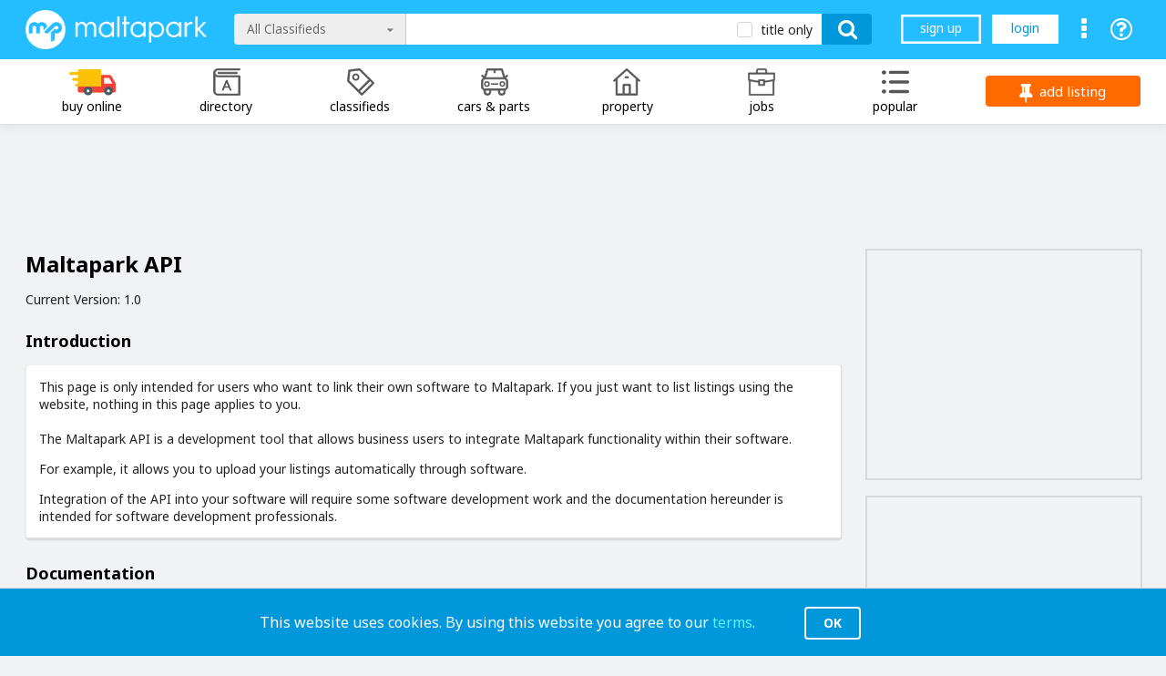

--- FILE ---
content_type: text/html; charset=utf-8
request_url: https://maltapark.com/apiinfo
body_size: 11828
content:

<!DOCTYPE html>

<html xmlns="http://www.w3.org/1999/xhtml">
<head>
    <title>Api Start Page | Maltapark</title>
    <link rel="shortcut icon" href="https://www.maltapark.com/favicon.ico" type="image/x-icon">
    <link href="https://fonts.googleapis.com/css?family=Noto+Sans:400,700" rel="stylesheet">
    <link href="/semantic/dist/semantic_css?v=5NvZlOgWy1UtaG4HuYwaKPOPrVsQsw1wEuRMNDqacZ41" rel="stylesheet"/>

    <link href="/css/common?v=h94dMkwAxUc9HV-IaZdATpWd-VqOY4b9Amj6zJh0ia01" rel="stylesheet"/>


     
    <style type="text/css">
        .style1, .style2, .style3, .style4
        {
            width: 130px;
            height: 35px;
            text-align: center;
        }
    </style>
 
    
    <script src="/scripts/jquery_js?v=v76fAns59-4kGkYyDyEXyw9RgnmvJyXSd0eFBt05RzE1"></script>

    <meta http-equiv="Content-Type" content="text/html; charset=utf-8" />
    <meta name="viewport" content="width=device-width, initial-scale=1.0" />
    <meta name="description" />
      
    

<script async src="https://www.googletagmanager.com/gtag/js?id=UA-2360693-1"></script>
<script>
    window.dataLayer = window.dataLayer || [];
    function gtag() { dataLayer.push(arguments); }
    gtag('js', new Date());
    gtag('config', 'UA-2360693-1');
</script>





    <script async='async' src='https://www.googletagservices.com/tag/js/gpt.js'></script>
    <script>
        var googletag = googletag || {};
        googletag.cmd = googletag.cmd || [];
    </script>
    <script>
    googletag.cmd.push(function () {
        // Size Mappings

        var large_leaderboard = googletag.sizeMapping().
            addSize([992, 0], [970, 90]).
            //addSize([768, 0], [728, 90]).
            //addSize([480, 0], [468, 60]).
            addSize([0, 0], [320, 100]).
            build();
        
                                
        var rectangle = googletag.sizeMapping().
            addSize([768, 0], [300, 250]).
            addSize([0, 0], [300, 250]).
            build();
        
        
        var desktoponly_rectangle = googletag.sizeMapping().
            addSize([0, 0], []).
            addSize([768, 0], [300, 250]).
            build();
            
                googletag.defineSlot('/56058475/V2_HB1_Listings', [[970,90],[320,100]], 'V2_HB1_Listings')
            .addService(googletag.pubads()).defineSizeMapping(large_leaderboard).setCollapseEmptyDiv(false);
        googletag.defineSlot('/56058475/V2_BOX1_Listings', [300,250], 'V2_BOX1_Listings')
            .addService(googletag.pubads()).defineSizeMapping(rectangle).setCollapseEmptyDiv(false);
        googletag.defineSlot('/56058475/V2_BOX2_Listings', [300,250], 'V2_BOX2_Listings')
            .addService(googletag.pubads()).defineSizeMapping(desktoponly_rectangle).setCollapseEmptyDiv(false);
                googletag.pubads().setTargeting("section", ["-1"]);
        googletag.pubads().enableSingleRequest();
        googletag.enableServices();
    });
    </script>



    <script async src="https://fundingchoicesmessages.google.com/i/pub-8168081228178495?ers=1" nonce="8yZf6RI3mpKbCekdhDTNcg"></script><script nonce="8yZf6RI3mpKbCekdhDTNcg">(function() {function signalGooglefcPresent() {if (!window.frames['googlefcPresent']) {if (document.body) {const iframe = document.createElement('iframe'); iframe.style = 'width: 0; height: 0; border: none; z-index: -1000; left: -1000px; top: -1000px;'; iframe.style.display = 'none'; iframe.name = 'googlefcPresent'; document.body.appendChild(iframe);} else {setTimeout(signalGooglefcPresent, 0);}}}signalGooglefcPresent();})();</script>
    <script>(function(){/*

     Copyright The Closure Library Authors.
     SPDX-License-Identifier: Apache-2.0
    */
    'use strict';var aa=function(a){var b=0;return function(){return b<a.length?{done:!1,value:a[b++]}:{done:!0}}},ba="function"==typeof Object.create?Object.create:function(a){var b=function(){};b.prototype=a;return new b},k;if("function"==typeof Object.setPrototypeOf)k=Object.setPrototypeOf;else{var m;a:{var ca={a:!0},n={};try{n.__proto__=ca;m=n.a;break a}catch(a){}m=!1}k=m?function(a,b){a.__proto__=b;if(a.__proto__!==b)throw new TypeError(a+" is not extensible");return a}:null}
    var p=k,q=function(a,b){a.prototype=ba(b.prototype);a.prototype.constructor=a;if(p)p(a,b);else for(var c in b)if("prototype"!=c)if(Object.defineProperties){var d=Object.getOwnPropertyDescriptor(b,c);d&&Object.defineProperty(a,c,d)}else a[c]=b[c];a.v=b.prototype},r=this||self,da=function(){},t=function(a){return a};var u;var w=function(a,b){this.g=b===v?a:""};w.prototype.toString=function(){return this.g+""};var v={},x=function(a){if(void 0===u){var b=null;var c=r.trustedTypes;if(c&&c.createPolicy){try{b=c.createPolicy("goog#html",{createHTML:t,createScript:t,createScriptURL:t})}catch(d){r.console&&r.console.error(d.message)}u=b}else u=b}a=(b=u)?b.createScriptURL(a):a;return new w(a,v)};var A=function(){return Math.floor(2147483648*Math.random()).toString(36)+Math.abs(Math.floor(2147483648*Math.random())^Date.now()).toString(36)};var B={},C=null;var D="function"===typeof Uint8Array;function E(a,b,c){return"object"===typeof a?D&&!Array.isArray(a)&&a instanceof Uint8Array?c(a):F(a,b,c):b(a)}function F(a,b,c){if(Array.isArray(a)){for(var d=Array(a.length),e=0;e<a.length;e++){var f=a[e];null!=f&&(d[e]=E(f,b,c))}Array.isArray(a)&&a.s&&G(d);return d}d={};for(e in a)Object.prototype.hasOwnProperty.call(a,e)&&(f=a[e],null!=f&&(d[e]=E(f,b,c)));return d}
    function ea(a){return F(a,function(b){return"number"===typeof b?isFinite(b)?b:String(b):b},function(b){var c;void 0===c&&(c=0);if(!C){C={};for(var d="ABCDEFGHIJKLMNOPQRSTUVWXYZabcdefghijklmnopqrstuvwxyz0123456789".split(""),e=["+/=","+/","-_=","-_.","-_"],f=0;5>f;f++){var h=d.concat(e[f].split(""));B[f]=h;for(var g=0;g<h.length;g++){var l=h[g];void 0===C[l]&&(C[l]=g)}}}c=B[c];d=Array(Math.floor(b.length/3));e=c[64]||"";for(f=h=0;h<b.length-2;h+=3){var y=b[h],z=b[h+1];l=b[h+2];g=c[y>>2];y=c[(y&3)<<
    4|z>>4];z=c[(z&15)<<2|l>>6];l=c[l&63];d[f++]=""+g+y+z+l}g=0;l=e;switch(b.length-h){case 2:g=b[h+1],l=c[(g&15)<<2]||e;case 1:b=b[h],d[f]=""+c[b>>2]+c[(b&3)<<4|g>>4]+l+e}return d.join("")})}var fa={s:{value:!0,configurable:!0}},G=function(a){Array.isArray(a)&&!Object.isFrozen(a)&&Object.defineProperties(a,fa);return a};var H;var J=function(a,b,c){var d=H;H=null;a||(a=d);d=this.constructor.u;a||(a=d?[d]:[]);this.j=d?0:-1;this.h=null;this.g=a;a:{d=this.g.length;a=d-1;if(d&&(d=this.g[a],!(null===d||"object"!=typeof d||Array.isArray(d)||D&&d instanceof Uint8Array))){this.l=a-this.j;this.i=d;break a}void 0!==b&&-1<b?(this.l=Math.max(b,a+1-this.j),this.i=null):this.l=Number.MAX_VALUE}if(c)for(b=0;b<c.length;b++)a=c[b],a<this.l?(a+=this.j,(d=this.g[a])?G(d):this.g[a]=I):(d=this.l+this.j,this.g[d]||(this.i=this.g[d]={}),(d=this.i[a])?
    G(d):this.i[a]=I)},I=Object.freeze(G([])),K=function(a,b){if(-1===b)return null;if(b<a.l){b+=a.j;var c=a.g[b];return c!==I?c:a.g[b]=G([])}if(a.i)return c=a.i[b],c!==I?c:a.i[b]=G([])},M=function(a,b){var c=L;if(-1===b)return null;a.h||(a.h={});if(!a.h[b]){var d=K(a,b);d&&(a.h[b]=new c(d))}return a.h[b]};J.prototype.toJSON=function(){var a=N(this,!1);return ea(a)};
    var N=function(a,b){if(a.h)for(var c in a.h)if(Object.prototype.hasOwnProperty.call(a.h,c)){var d=a.h[c];if(Array.isArray(d))for(var e=0;e<d.length;e++)d[e]&&N(d[e],b);else d&&N(d,b)}return a.g},O=function(a,b){H=b=b?JSON.parse(b):null;a=new a(b);H=null;return a};J.prototype.toString=function(){return N(this,!1).toString()};var P=function(a){J.call(this,a)};q(P,J);function ha(a){var b,c=(a.ownerDocument&&a.ownerDocument.defaultView||window).document,d=null===(b=c.querySelector)||void 0===b?void 0:b.call(c,"script[nonce]");(b=d?d.nonce||d.getAttribute("nonce")||"":"")&&a.setAttribute("nonce",b)};var Q=function(a,b){b=String(b);"application/xhtml+xml"===a.contentType&&(b=b.toLowerCase());return a.createElement(b)},R=function(a){this.g=a||r.document||document};R.prototype.appendChild=function(a,b){a.appendChild(b)};var S=function(a,b,c,d,e,f){try{var h=a.g,g=Q(a.g,"SCRIPT");g.async=!0;g.src=b instanceof w&&b.constructor===w?b.g:"type_error:TrustedResourceUrl";ha(g);h.head.appendChild(g);g.addEventListener("load",function(){e();d&&h.head.removeChild(g)});g.addEventListener("error",function(){0<c?S(a,b,c-1,d,e,f):(d&&h.head.removeChild(g),f())})}catch(l){f()}};var ia=r.atob("aHR0cHM6Ly93d3cuZ3N0YXRpYy5jb20vaW1hZ2VzL2ljb25zL21hdGVyaWFsL3N5c3RlbS8xeC93YXJuaW5nX2FtYmVyXzI0ZHAucG5n"),ja=r.atob("WW91IGFyZSBzZWVpbmcgdGhpcyBtZXNzYWdlIGJlY2F1c2UgYWQgb3Igc2NyaXB0IGJsb2NraW5nIHNvZnR3YXJlIGlzIGludGVyZmVyaW5nIHdpdGggdGhpcyBwYWdlLg=="),ka=r.atob("RGlzYWJsZSBhbnkgYWQgb3Igc2NyaXB0IGJsb2NraW5nIHNvZnR3YXJlLCB0aGVuIHJlbG9hZCB0aGlzIHBhZ2Uu"),la=function(a,b,c){this.h=a;this.j=new R(this.h);this.g=null;this.i=[];this.l=!1;this.o=b;this.m=c},V=function(a){if(a.h.body&&!a.l){var b=
    function(){T(a);r.setTimeout(function(){return U(a,3)},50)};S(a.j,a.o,2,!0,function(){r[a.m]||b()},b);a.l=!0}},T=function(a){for(var b=W(1,5),c=0;c<b;c++){var d=X(a);a.h.body.appendChild(d);a.i.push(d)}b=X(a);b.style.bottom="0";b.style.left="0";b.style.position="fixed";b.style.width=W(100,110).toString()+"%";b.style.zIndex=W(2147483544,2147483644).toString();b.style["background-color"]=ma(249,259,242,252,219,229);b.style["box-shadow"]="0 0 12px #888";b.style.color=ma(0,10,0,10,0,10);b.style.display=
    "flex";b.style["justify-content"]="center";b.style["font-family"]="Roboto, Arial";c=X(a);c.style.width=W(80,85).toString()+"%";c.style.maxWidth=W(750,775).toString()+"px";c.style.margin="24px";c.style.display="flex";c.style["align-items"]="flex-start";c.style["justify-content"]="center";d=Q(a.j.g,"IMG");d.className=A();d.src=ia;d.style.height="24px";d.style.width="24px";d.style["padding-right"]="16px";var e=X(a),f=X(a);f.style["font-weight"]="bold";f.textContent=ja;var h=X(a);h.textContent=ka;Y(a,
    e,f);Y(a,e,h);Y(a,c,d);Y(a,c,e);Y(a,b,c);a.g=b;a.h.body.appendChild(a.g);b=W(1,5);for(c=0;c<b;c++)d=X(a),a.h.body.appendChild(d),a.i.push(d)},Y=function(a,b,c){for(var d=W(1,5),e=0;e<d;e++){var f=X(a);b.appendChild(f)}b.appendChild(c);c=W(1,5);for(d=0;d<c;d++)e=X(a),b.appendChild(e)},W=function(a,b){return Math.floor(a+Math.random()*(b-a))},ma=function(a,b,c,d,e,f){return"rgb("+W(Math.max(a,0),Math.min(b,255)).toString()+","+W(Math.max(c,0),Math.min(d,255)).toString()+","+W(Math.max(e,0),Math.min(f,
    255)).toString()+")"},X=function(a){a=Q(a.j.g,"DIV");a.className=A();return a},U=function(a,b){0>=b||null!=a.g&&0!=a.g.offsetHeight&&0!=a.g.offsetWidth||(na(a),T(a),r.setTimeout(function(){return U(a,b-1)},50))},na=function(a){var b=a.i;var c="undefined"!=typeof Symbol&&Symbol.iterator&&b[Symbol.iterator];b=c?c.call(b):{next:aa(b)};for(c=b.next();!c.done;c=b.next())(c=c.value)&&c.parentNode&&c.parentNode.removeChild(c);a.i=[];(b=a.g)&&b.parentNode&&b.parentNode.removeChild(b);a.g=null};var pa=function(a,b,c,d,e){var f=oa(c),h=function(l){l.appendChild(f);r.setTimeout(function(){f?(0!==f.offsetHeight&&0!==f.offsetWidth?b():a(),f.parentNode&&f.parentNode.removeChild(f)):a()},d)},g=function(l){document.body?h(document.body):0<l?r.setTimeout(function(){g(l-1)},e):b()};g(3)},oa=function(a){var b=document.createElement("div");b.className=a;b.style.width="1px";b.style.height="1px";b.style.position="absolute";b.style.left="-10000px";b.style.top="-10000px";b.style.zIndex="-10000";return b};var L=function(a){J.call(this,a)};q(L,J);var qa=function(a){J.call(this,a)};q(qa,J);var ra=function(a,b){this.l=a;this.m=new R(a.document);this.g=b;this.i=K(this.g,1);b=M(this.g,2);this.o=x(K(b,4)||"");this.h=!1;b=M(this.g,13);b=x(K(b,4)||"");this.j=new la(a.document,b,K(this.g,12))};ra.prototype.start=function(){sa(this)};
    var sa=function(a){ta(a);S(a.m,a.o,3,!1,function(){a:{var b=a.i;var c=r.btoa(b);if(c=r[c]){try{var d=O(P,r.atob(c))}catch(e){b=!1;break a}b=b===K(d,1)}else b=!1}b?Z(a,K(a.g,14)):(Z(a,K(a.g,8)),V(a.j))},function(){pa(function(){Z(a,K(a.g,7));V(a.j)},function(){return Z(a,K(a.g,6))},K(a.g,9),K(a.g,10),K(a.g,11))})},Z=function(a,b){a.h||(a.h=!0,a=new a.l.XMLHttpRequest,a.open("GET",b,!0),a.send())},ta=function(a){var b=r.btoa(a.i);a.l[b]&&Z(a,K(a.g,5))};(function(a,b){r[a]=function(c){for(var d=[],e=0;e<arguments.length;++e)d[e-0]=arguments[e];r[a]=da;b.apply(null,d)}})("__h82AlnkH6D91__",function(a){"function"===typeof window.atob&&(new ra(window,O(qa,window.atob(a)))).start()});}).call(this);

    window.__h82AlnkH6D91__("[base64]/[base64]/[base64]/[base64]");</script>
</head>
<body>
      
    

<div id="cookiebar"> 
    <span class="message">This website uses cookies. By using this website you agree to our <a href="/info/terms">terms</a>.</span>
    <span class="mobile">This website uses cookies, <a href="/info/terms">learn more</a></span>
    <button id="closebutton" type="button" class="ui inverted button">OK</button>
</div>
    <div class="topwrapper">
    <header>
        <div class="ui fluid container page-blueback clearfix">
            <div class="ui fluid restricted container page-topbar">
                <a href="javascript:void(0);" class="navmenu-burger-icon"><span></span><span></span><span></span><span></span></a>
                <a class="page-logo" href="/">
                    <img src="/images/logo.png" alt="home" />
                </a>
                <div class="page-searcharea phone-hidden">
<form action="/search" method="get">                        <div class="search-form">
                            

<div id="searchselector" class="        ui selection donotinit dropdown
" style="">
    <input type="hidden" name="c" value="s1"/>
    <div class="text">All Classifieds</div>
    <i class="dropdown icon"></i>
    <div class="menu with-headings">
        <div class="item heading firstingroup active selected" data-value="s1">All Classifieds</div>
        <div class="item indented" data-value="2">Antiques</div>
        <div class="item indented" data-value="3">Art</div>
        <div class="item indented" data-value="4">Baby</div>
        <div class="item indented" data-value="5">Books</div>
        <div class="item indented" data-value="6">Business &amp; Industrial</div>
        <div class="item indented" data-value="7">Cameras &amp; Photo</div>
        <div class="item indented" data-value="10">Clothing &amp; Accessories</div>
        <div class="item indented" data-value="12">Collectibles</div>
        <div class="item indented" data-value="13">Computers &amp; Office</div>
        <div class="item indented" data-value="14">Consumer Electronics</div>
        <div class="item indented" data-value="15">Dolls &amp; Bears</div>
        <div class="item indented" data-value="16">DVDs &amp; Movies</div>
        <div class="item indented" data-value="42">Everything Else</div>
        <div class="item indented" data-value="18">Food &amp; Wine</div>
        <div class="item indented" data-value="19">Gifts &amp; Occasions</div>
        <div class="item indented" data-value="20">Health &amp; Beauty</div>
        <div class="item indented" data-value="21">Hobbies &amp; Crafts</div>
        <div class="item indented" data-value="23">Home &amp; Furniture</div>
        <div class="item indented" data-value="22">Home Appliances</div>
        <div class="item indented" data-value="24">Jewelry, Gems, Watches</div>
        <div class="item indented" data-value="43">Marine</div>
        <div class="item indented" data-value="27">Music &amp; Instruments</div>
        <div class="item indented" data-value="29">Networking &amp; Telecom</div>
        <div class="item indented" data-value="30">PDAs</div>
        <div class="item indented" data-value="31">Pet Supplies</div>
        <div class="item indented" data-value="32">Pottery &amp; Glass</div>
        <div class="item indented" data-value="44">Services &amp; Trades</div>
        <div class="item indented" data-value="35">Sporting Goods</div>
        <div class="item indented" data-value="36">Sports Memorabilia</div>
        <div class="item indented" data-value="37">Stamps</div>
        <div class="item indented" data-value="1569">Tickets &amp; Vouchers</div>
        <div class="item indented" data-value="38">Toys</div>
        <div class="item indented" data-value="39">Travel</div>
        <div class="item indented" data-value="40">TV</div>
        <div class="item indented" data-value="41">Video Games</div>
        <div class="item indented" data-value="1573">Tools</div>
        <div class="item heading firstingroup" data-value="s2">All Cars &amp; Parts</div>
        <div class="item indented" data-value="181">Cars</div>
        <div class="item indented" data-value="26">Motorcycles</div>
        <div class="item indented" data-value="1571">Quad Bikes</div>
        <div class="item indented" data-value="1570">Scooters</div>
        <div class="item indented" data-value="182">Vans &amp; Trucks</div>
        <div class="item indented" data-value="183">Vehicle Parts</div>
        <div class="item indented" data-value="1572">Other</div>
        <div class="item heading firstingroup" data-value="s3">All Property</div>
        <div class="item indented" data-value="248">Property For Sale</div>
        <div class="item indented" data-value="247">Long Lets</div>
        <div class="item indented" data-value="246">Short / Holiday Lets</div>
        <div class="item heading firstingroup" data-value="s4">All Jobs</div>
        <div class="item heading firstingroup" data-value="user">Search By Username</div>
    </div>
</div>


<div class="search-field">
    <input autocomplete="off" id="search" name="search" type="text" value="" />
</div>

<div class="search-checkbox tablet-visible">
    <div class="ui checkbox" style="visibility:hidden">
        <input type="checkbox" name="titleonly" value="1" />
        <label><span>title only</span></label>
    </div>
</div>

<button type="submit" class="btn btn-search"><i class="large search icon"></i></button>

                        </div>
</form>                    <a href="/addlisting" class="btn btn-addlisting tablet-visible bysearch"><i class="large pin icon"></i><span>add listing</span></a>
                </div>
                <div class="page-options">
<a class="ui tiny inverted button tablet-visible" href="/signup">sign up</a>
                    <a id="login-button" class="ui tiny white square button tablet-visible" href="/login">login</a>                    <a id="showsearch" class="phone-only" href="javascript:void(0);"><i class="ouricon magnifying-glass"></i></a>
                    <a id="memberoptions" href="javascript:void(0);"><i class="ui big white ellipsis vertical icon"></i></a>
                    <a id="helpshortcut" class="large-visible has-popup" data-content="Help" data-variation="inverted" href="/help"><i class="ui big white icon help circle outline"></i></a>
                </div>
            </div>
        </div>

        <div class="ui fluid container page-navbar">
            <div class="ui fluid restricted container navmenu-container">
                <div class="header-categories navmenu">
                    <div class="navmenu-backg phone-only"></div>
                    <ul>
                        
<li class="category hover--white  hasdd">
    <div class="coverbar"></div>
    <a href="/listings/section/1?buyonlineonly=True"><i class="ouricon delivery--colored"></i><span class="label">buy online</span></a>
            <ul class="">
<li class="browseall"><a href="/listings/section/1?buyonlineonly=True">Browse all buy online</a></li>                    <li><a href='/listings/category/14?buyonlineonly=True'>Consumer Electronics</a></li>
                    <li><a href='/listings/category/12?buyonlineonly=True'>Collectibles</a></li>
                    <li><a href='/listings/category/1573?buyonlineonly=True'>Tools</a></li>
                    <li><a href='/listings/category/20?buyonlineonly=True'>Health &amp; Beauty</a></li>
                    <li><a href='/listings/category/22?buyonlineonly=True'>Home Appliances</a></li>
                    <li><a href='/listings/category/10?buyonlineonly=True'>Clothing &amp; Accessories</a></li>
                    <li><a href='/listings/category/24?buyonlineonly=True'>Jewelry, Gems, Watches</a></li>
                    <li><a href='/listings/category/19?buyonlineonly=True'>Gifts &amp; Occasions</a></li>
                    <li><a href='/listings/category/27?buyonlineonly=True'>Music &amp; Instruments</a></li>
                    <li><a href='/listings/category/42?buyonlineonly=True'>Everything Else</a></li>
                    <li><a href='/listings/category/43?buyonlineonly=True'>Marine</a></li>
                    <li><a href='/listings/category/23?buyonlineonly=True'>Home &amp; Furniture</a></li>
                    <li><a href='/listings/category/13?buyonlineonly=True'>Computers &amp; Office</a></li>
                    <li><a href='/listings/category/3?buyonlineonly=True'>Art</a></li>
                    <li><a href='/listings/category/6?buyonlineonly=True'>Business &amp; Industrial</a></li>
                    <li><a href='/listings/category/5?buyonlineonly=True'>Books</a></li>
                    <li><a href='/listings/category/183'>Vehicle Parts</a></li>
                    <li><a href='/listings/category/2?buyonlineonly=True'>Antiques</a></li>
                <li class="menu-footer-advert"><a href="/store" style="font-weight:bold" class="nobullet">Create a Buy Online eStore</a></li>
            </ul>
</li>

                        
<li class="category hover--white  ">
    <div class="coverbar"></div>
    <a href="/directory"><i class="ouricon directory"></i><span class="label">directory</span></a>
            <ul class="">
                <li><a href="/directory" style="font-weight:bold" class="nobullet"><i class=""></i>Browse our Business Directory</a></li>
                <li class="menu-footer-advert"><a href="/directory/add" style="font-weight:bold" class="nobullet"><i class="large add circle icon"></i>Add your Business</a></li>
            </ul>
</li>

                        
<li class="category hover--white  hasdd">
    <div class="coverbar"></div>
    <a href="/listings/section/1"><i class="ouricon classified"></i><span class="label">classifieds</span></a>
            <ul class="mega-sub">
<li><ul><li class="browseall"><a href="/listings/section/1">Browse all classifieds</a></li>                    <li><a href='/listings/category/2'>Antiques</a></li>
                    <li><a href='/listings/category/3'>Art</a></li>
                    <li><a href='/listings/category/4'>Baby</a></li>
                    <li><a href='/listings/category/5'>Books</a></li>
                    <li><a href='/listings/category/6'>Business &amp; Industrial</a></li>
                    <li><a href='/listings/category/7'>Cameras &amp; Photo</a></li>
                    <li><a href='/listings/category/10'>Clothing &amp; Accessories</a></li>
                    <li><a href='/listings/category/12'>Collectibles</a></li>
                    <li><a href='/listings/category/13'>Computers &amp; Office</a></li>
</ul></li><li><ul>                    <li><a href='/listings/category/14'>Consumer Electronics</a></li>
                    <li><a href='/listings/category/15'>Dolls &amp; Bears</a></li>
                    <li><a href='/listings/category/16'>DVDs &amp; Movies</a></li>
                    <li><a href='/listings/category/42'>Everything Else</a></li>
                    <li><a href='/listings/category/18'>Food &amp; Wine</a></li>
                    <li><a href='/listings/category/19'>Gifts &amp; Occasions</a></li>
                    <li><a href='/listings/category/20'>Health &amp; Beauty</a></li>
                    <li><a href='/listings/category/21'>Hobbies &amp; Crafts</a></li>
                    <li><a href='/listings/category/23'>Home &amp; Furniture</a></li>
</ul></li><li><ul>                    <li><a href='/listings/category/22'>Home Appliances</a></li>
                    <li><a href='/listings/category/24'>Jewelry, Gems, Watches</a></li>
                    <li><a href='/listings/category/43'>Marine</a></li>
                    <li><a href='/listings/category/27'>Music &amp; Instruments</a></li>
                    <li><a href='/listings/category/29'>Networking &amp; Telecom</a></li>
                    <li><a href='/listings/category/30'>PDAs</a></li>
                    <li><a href='/listings/category/31'>Pet Supplies</a></li>
                    <li><a href='/listings/category/32'>Pottery &amp; Glass</a></li>
                    <li><a href='/listings/category/44'>Services &amp; Trades</a></li>
</ul></li><li><ul>                    <li><a href='/listings/category/35'>Sporting Goods</a></li>
                    <li><a href='/listings/category/36'>Sports Memorabilia</a></li>
                    <li><a href='/listings/category/37'>Stamps</a></li>
                    <li><a href='/listings/category/1569'>Tickets &amp; Vouchers</a></li>
                    <li><a href='/listings/category/38'>Toys</a></li>
                    <li><a href='/listings/category/39'>Travel</a></li>
                    <li><a href='/listings/category/40'>TV</a></li>
                    <li><a href='/listings/category/41'>Video Games</a></li>
                    <li><a href='/listings/category/1573'>Tools</a></li>
</ul></li>                
            </ul>
</li>

                        
<li class="category hover--white  hasdd">
    <div class="coverbar"></div>
    <a href="/listings/section/2"><i class="ouricon cars-and-parts"></i><span class="label">cars &amp; parts</span></a>
            <ul class="">
<li class="browseall"><a href="/listings/section/2">Browse all cars &amp; parts</a></li>                    <li><a href='/listings/category/181'>Cars</a></li>
                    <li><a href='/listings/category/26'>Motorcycles</a></li>
                    <li><a href='/listings/category/1571'>Quad Bikes</a></li>
                    <li><a href='/listings/category/1570'>Scooters</a></li>
                    <li><a href='/listings/category/182'>Vans &amp; Trucks</a></li>
                    <li><a href='/listings/category/183'>Vehicle Parts</a></li>
                    <li><a href='/listings/category/1572'>Other</a></li>
                
            </ul>
</li>

                        
<li class="category hover--white  hasdd">
    <div class="coverbar"></div>
    <a href="/listings/section/3"><i class="ouricon property"></i><span class="label">property</span></a>
            <ul class="">
<li class="browseall"><a href="/listings/section/3">Browse all property</a></li>                    <li><a href='/listings/category/248'>Property For Sale</a></li>
                    <li><a href='/listings/category/247'>Long Lets</a></li>
                    <li><a href='/listings/category/246'>Short / Holiday Lets</a></li>
                
            </ul>
</li>

                        
<li class="category hover--white  hasdd">
    <div class="coverbar"></div>
    <a href="/jobs"><i class="ouricon jobs"></i><span class="label">jobs</span></a>
            <ul class="">
<li class=""><a href="/jobs">Browse all jobs</a></li>                    <li><a href='/jobs/category/1546'>Restaurant &amp; Food Service  </a></li>
                    <li><a href='/jobs/category/1538'>Other  </a></li>
                    <li><a href='/jobs/category/1524'>Hospitality &amp; Hotel</a></li>
                    <li><a href='/jobs/category/1508'>Construction</a></li>
                    <li><a href='/jobs/category/1548'>Sales  </a></li>
                    <li><a href='/jobs/category/1526'>Information Technology</a></li>
                    <li><a href='/jobs/category/1501'>Accounting</a></li>
                    <li><a href='/jobs/category/1502'>Admin &amp; Clerical</a></li>
                    <li><a href='/jobs/category/1547'>Retail  </a></li>
                
            </ul>
</li>

                        
<li class="category hover--white  hasdd">
    <div class="coverbar"></div>
    <a href="javascript:null"><i class="ouricon top-categories"></i><span class="label">popular</span></a>
            <ul class=" right-aligned">
<li class="browseall"><a href="">Browse all popular</a></li>                    <li><a href='/listings/category/5'>Books</a></li>
                    <li><a href='/listings/category/181'>Cars</a></li>
                    <li><a href='/listings/category/14'>Consumer Electronics</a></li>
                    <li><a href='/listings/category/42'>Everything Else</a></li>
                    <li><a href='/listings/category/23'>Home &amp; Furniture</a></li>
                    <li><a href='/listings/category/247'>Long Lets</a></li>
                    <li><a href='/listings/category/43'>Marine</a></li>
                    <li><a href='/listings/category/31'>Pet Supplies</a></li>
                    <li><a href='/listings/category/248'>Property For Sale</a></li>
                    <li><a href='/listings/category/183'>Vehicle Parts</a></li>
                
            </ul>
</li>

                    </ul>
                    <a href="/addlisting" class="btn btn-addlisting tablet-visible bycats"><i class="large pin icon"></i><span>add listing</span></a>
                </div>
            </div>
        </div>
    </header>

    <div id="navdimmer"></div>

    <div class="page-contentwrapper clearfix ">
        



<div class="ui fluid container clearfix page-topleaderboard"> 
    <div class="leaderboard-wrapper">
        <div id="V2_HB1_Listings" class="V2_HB1 live advert ">
    <script>
        googletag.cmd.push(function () { googletag.display('V2_HB1_Listings'); });
    </script>
    <label></label>
</div>

    </div>
</div>


<div class="page-contentcontainer ui fluid container restricted clearfix">
    <div class="page-maincontentwrapper">
        <div id="page-content-left" class="page-content page-content-left clearfix">
            
            
<h2>Maltapark API</h2>
Current Version: 1.0

<h3>Introduction</h3>
<div class="ui segment whitebg shadowbox">
    This page is only intended for users who want to link their own software to Maltapark. If you just want to list listings using the website, nothing in this page applies to you.<br />
    <br />
    The Maltapark API is a development tool that allows business users to integrate Maltapark functionality within their software.
    </p>
    <p>For example, it allows you to upload your listings automatically through software. </p>
    <p>Integration of the API into your software will require some software development work and the documentation hereunder is intended for software development professionals.</p>
</div>

<h3>Documentation</h3>
<div class="ui segment whitebg shadowbox">
    <a href="/api/doc/apidoc.html">Click here to view documentation for the API.</a>
</div>

<h3>Terms</h3>
<div class="ui segment whitebg shadowbox">
    <p>
        The terms and conditions that apply to normal (non-API) usage (<a href="/info/terms">see here</a>)
        also apply to API usage. In particular please note the clause regarding duplicate
        listings. We do not currently limit the number of listings per user as long as
        one particular listing is only listed once at any given time.
    </p>
    <p>Some API calls incur a charge, which are subject to change. <a id="charges" onclick="return false;">Click here for details.</a></p></p>
    <p>We will inform you via email of any changes to our terms.</p>

    <div id="chargescontent" style="display:none">
        <div id="" class="ui visible message icon message " style=" ">
        <i class="info circle icon"></i>
    <div class="content">
        <div class="header">
            Note:
        </div>
        <p id="content">
The charges listed below apply to users making use of the Maltapark API.<br/>
            These charges <b>INCLUDE</b> the standard listing charges, if applicable.        </p>
    </div>
</div>

        <table class="ui-accordion smarttable" cellspacing="0" cellpadding="0">
            <tr>
                <th class="style4">
                    API method and url
                </th>
                <th class="style1">
                    Section
                </th>
                <th class="style2">
                    Category
                </th>
                <th class="style4">
                    Description
                </th>
                <th class="style3">
                    Charge<br/>(exc. VAT)
                </th>
            </tr>
            <tr>
                <td class="style4">
                    POST /jobs
                </td>
                <td class="style1">
                    Jobs
                </td>
                <td class="style2">
                    ALL
                </td>
                <td class="style4">
                    Add a job listing
                </td>
                <td class="style3">
                    10.00
                </td>
            </tr>
        </table>
    </div>
</div>

<h3>API Credentials</h3>

<a href="/apiinfo/credentials">View Credentials</a>

<h3>Further information</h3>
<div class="ui segment whitebg shadowbox">
    Please <a href="/contactus">contact us</a> for further information regarding how the API can help your business.
</div>
        </div>
    </div>
    <div class="page-sidemenu page-sidemenu-right">
        <div class="page-sidemenu-inner">
            <div class="upper">
                <div id="V2_BOX1_Listings" class="V2_BOX1 live advert ">
    <script>
        googletag.cmd.push(function () { googletag.display('V2_BOX1_Listings'); });
    </script>
    <label></label>
</div>
                <div id="recentlyviewedcontainer">
                    


                </div>
            </div>
            <div style="clear:both"></div>
            <div id="sticky-zone-1" style="padding-top: 1.5em;" class="lower ui sticky desktop-sticky">
                <div>
                    
<div id="V2_BOX2_Listings" class="V2_BOX2 live advert phone-hidden">
    <script>
        googletag.cmd.push(function () { googletag.display('V2_BOX2_Listings'); });
    </script>
    <label></label>
</div>
                </div>
                    <div class="promowrapper" style="margin-top: 1.5em">
                        <div class="promopanel stores">
    <i class="icon basket"></i>
    <h3>online stores</h3>
    <p>Set up a store and start getting paid online, today.</p><a href="/store" class="ui inverted thinborder button">find out more</a>
</div>

                    </div>
                
            </div>
        </div>
    </div>
</div>
<footer>
    <nav>
    <ul>
        <li><a href="/advertise">advertise</a></li>
        <li><a href="/contactus">contact us</a></li>
        <li><a href="/help">help</a></li>
        <li><a href="/apiinfo">api</a></li>
        <li><a href="/info/terms">terms of use</a></li>
        <li><a href="/info/privacypolicy">privacy policy</a></li>
    </ul>
    </nav>
    <span>&copy; Maltapark Ltd. 2001-2026</span>
    <button onclick="window.scrollTo(0, 0); return false;" id="backtotop" title="Go to top">
    <i class="ui icon chevron circle up"></i>
    <span>Top</span>
</button>
</footer>

    </div>

    

<div id="memberoptionsmenu" class="ui popup bottom right hidden">
    <div class="ui borderless vertical lefticon menu">       
        
<a class="item phone-only" href="/login"><i class="ui icon browser"></i>Login</a>        <a class="item" href="/addlisting"><i class="ui icon plus"></i>Add Listing</a>        <a class="item" href="/mylistings"><i class="ui icon browser"></i>My Listings </a>
        <a class="item phone-only" href="/messages"><i class="ui icon envelope"></i>My Messages</a>
<a class="item" href="/mydetails"><i class="ui icon user"></i>My Details</a>        <a class="item" href="/myaccount"><i class="ui icon euro"></i>My Account</a>                                <a class="item" href="/store"><i class="ui icon truck"></i>My Store<span class="ui green label">NEW</span></a>        <a class="item" href="/watching"><i class="ui icon empty heart"></i>Watched Listings</a>
        <div class="ui divider"></div>
        <a class="item" href="/help"><i class="ui icon help circle"></i>Help</a>
                    </div>
</div>

        
        <div class="suggestion-tab"><span class="title"><i class="large comments icon"></i>&nbsp;&nbsp;FEEDBACK</span></div>
                    <script src="/scripts/base?v=sR8f9ZMJp6IAxnIsF9tZN92ZsAdEu4U137G61tL-chs1"></script>

    <script src="/semantic/dist/semantic?v=qMZ8NC6wafjQR26PuUdMtatjkzTeHJehLf10hPnGorM1"></script>

    <script src="/scripts/common?v=QWOaS8qwYttZG9-iFTfC8ItzbvHnHdsAGq8vzntjccg1"></script>

    
             
    <script>
        $(document).ready(function () {
            $('#charges').click(function () {
                $('#chargescontent').slideToggle('fast');
            });

            $('#cbAccept').checkbox({
                onChange: function (cb) {
                    var ch = $('#cbAccept').checkbox('is checked');
                    $('#getapikey').prop('disabled', ch? '':'disabled');
                }
            });
        });
    </script>
 
    
    
    
    </div>
<script defer src="https://static.cloudflareinsights.com/beacon.min.js/vcd15cbe7772f49c399c6a5babf22c1241717689176015" integrity="sha512-ZpsOmlRQV6y907TI0dKBHq9Md29nnaEIPlkf84rnaERnq6zvWvPUqr2ft8M1aS28oN72PdrCzSjY4U6VaAw1EQ==" data-cf-beacon='{"version":"2024.11.0","token":"2772ff5968f148ffa82075320d62a75d","r":1,"server_timing":{"name":{"cfCacheStatus":true,"cfEdge":true,"cfExtPri":true,"cfL4":true,"cfOrigin":true,"cfSpeedBrain":true},"location_startswith":null}}' crossorigin="anonymous"></script>
<script>(function(){function c(){var b=a.contentDocument||a.contentWindow.document;if(b){var d=b.createElement('script');d.innerHTML="window.__CF$cv$params={r:'9c18a32478901ae0',t:'MTc2OTAxNzY1MQ=='};var a=document.createElement('script');a.src='/cdn-cgi/challenge-platform/scripts/jsd/main.js';document.getElementsByTagName('head')[0].appendChild(a);";b.getElementsByTagName('head')[0].appendChild(d)}}if(document.body){var a=document.createElement('iframe');a.height=1;a.width=1;a.style.position='absolute';a.style.top=0;a.style.left=0;a.style.border='none';a.style.visibility='hidden';document.body.appendChild(a);if('loading'!==document.readyState)c();else if(window.addEventListener)document.addEventListener('DOMContentLoaded',c);else{var e=document.onreadystatechange||function(){};document.onreadystatechange=function(b){e(b);'loading'!==document.readyState&&(document.onreadystatechange=e,c())}}}})();</script></body>
</html>


--- FILE ---
content_type: text/html; charset=utf-8
request_url: https://www.google.com/recaptcha/api2/aframe
body_size: 265
content:
<!DOCTYPE HTML><html><head><meta http-equiv="content-type" content="text/html; charset=UTF-8"></head><body><script nonce="NHRMm1b2IV2NkI1bI2gdEQ">/** Anti-fraud and anti-abuse applications only. See google.com/recaptcha */ try{var clients={'sodar':'https://pagead2.googlesyndication.com/pagead/sodar?'};window.addEventListener("message",function(a){try{if(a.source===window.parent){var b=JSON.parse(a.data);var c=clients[b['id']];if(c){var d=document.createElement('img');d.src=c+b['params']+'&rc='+(localStorage.getItem("rc::a")?sessionStorage.getItem("rc::b"):"");window.document.body.appendChild(d);sessionStorage.setItem("rc::e",parseInt(sessionStorage.getItem("rc::e")||0)+1);localStorage.setItem("rc::h",'1769017655629');}}}catch(b){}});window.parent.postMessage("_grecaptcha_ready", "*");}catch(b){}</script></body></html>

--- FILE ---
content_type: text/javascript; charset=utf-8
request_url: https://maltapark.com/scripts/base?v=sR8f9ZMJp6IAxnIsF9tZN92ZsAdEu4U137G61tL-chs1
body_size: 872
content:
function GetXmlHttpObject(n){var t=null,i;if(!(navigator.userAgent.indexOf("Opera")>=0)){if(navigator.userAgent.indexOf("MSIE")>=0){i="Msxml2.XMLHTTP";navigator.appVersion.indexOf("MSIE 5.5")>=0&&(i="Microsoft.XMLHTTP");try{return t=new ActiveXObject(i),t.onreadystatechange=n,t}catch(r){return}}if(navigator.userAgent.indexOf("Mozilla")>=0)return t=new XMLHttpRequest,t.onload=n,t.onerror=n,t}}function populateStoreBrands(n){cbToPopulate=n;var t=rootpath+"/getstorebrands.ashx";xmlHttp=GetXmlHttpObject(stateChanged);xmlHttp.open("GET",t,!0);xmlHttp.send(null)}function populateStoreCategories(n){cbToPopulate=n;var t=rootpath+"/getstorecategories.ashx";xmlHttp=GetXmlHttpObject(stateChanged);xmlHttp.open("GET",t,!0);xmlHttp.send(null)}function populateStoreSubCategories(n,t){cbToPopulate=n;cbToPopulate.length=cbToPopulate.getAttribute("defaultCount")!=""?parseInt(cbToPopulate.getAttribute("defaultCount")):0;cbToPopulate.disabled=!0;var i=rootpath+"/getstorecategories.ashx?parentvalue="+t;xmlHttp=GetXmlHttpObject(stateChanged);xmlHttp.open("GET",i,!0);xmlHttp.send(null)}function populateList(n){cbToPopulate=n;var t=n.getAttribute("datatable"),i=rootpath+"/gettable.ashx?table="+t;xmlHttp=GetXmlHttpObject(stateChanged);xmlHttp.open("GET",i,!0);xmlHttp.send(null)}function populateLinkedList(n,t){var i,r;t!=""&&t!="other"&&(cbToPopulate=n,i=n.getAttribute("datatable"),cbToPopulate.length=cbToPopulate.getAttribute("defaultCount")!=""?parseInt(cbToPopulate.getAttribute("defaultCount")):0,cbToPopulate.length==0&&(cbToPopulate.disabled=!0),r=rootpath+"/gettable.ashx?table="+encodeURIComponent(i)+"&parentvalue="+encodeURIComponent(t),xmlHttp=GetXmlHttpObject(stateChanged),xmlHttp.open("GET",r,!0),xmlHttp.send(null))}function stateChanged(){(xmlHttp.readyState==4||xmlHttp.readyState=="complete")&&populateCombo(cbToPopulate,xmlHttp.responseText)}function populateCombo(n,t){$(n).find("option[data-isdefault!=1]").remove();$(n).removeClass("SelectClass");for(var r=n.getAttribute("selectedValue"),f,e,o,s=!1,u=t.split(";"),i=0;i<u.length;i++)u[i].indexOf("=")>=0?(o=u[i].split("="),f=trim(o[0]),e=trim(o[1])):(f=trim(u[i]),e=trim(u[i])),e.length>0&&(addComboOption(n,e,f),f==r&&(s=!0));n.disabled=n.length==0?!0:!1;!s&&n.length>0&&r==""&&(r=n.options[0].value);selectComboValue(n,r);$(n).parent().is(".ui.dropdown")?($(n).dropdown("setup select"),$(n).dropdown("clear"),$(n).dropdown("set selected",r)):$(n).parent().is(".SumoSelect")&&n.sumo.reload()}function JQPopulateCombo(n,t,i,r,u,f,e){var o=-1;t!=null&&(o=t.val(),t.change(function(){JQPopulateCombo(n,t,i,r,u,-1,!1)}));n.attr("disabled","disabled");t!=null&&o==""&&t.length>0&&e?n.empty().append('<option selected="selected" value="">'+i+"<\/option>"):(n.empty().append('<option selected="selected" value="">Loading...<\/option>'),$.ajax({type:"POST",url:r+"/"+u,data:"{parentId: '"+o+"'}",contentType:"application/json; charset=utf-8",dataType:"json",success:function(t){JQPopulateControl(n,t.d,f,i)},failure:function(n){alert(n.d)}}))}function JQPopulateControl(n,t,i,r){t.length>0?(n.removeAttr("disabled"),n.empty().append('<option selected="selected" value="">'+r+"<\/option>"),$.each(t,function(){n.append($("<option><\/option>").val(this.Value).html(this.Text))}),n.val(i)):n.empty()}var xmlHttp,cbToPopulate,rootpath="",trim=$.trim

--- FILE ---
content_type: image/svg+xml
request_url: https://maltapark.com/images/icons/icon__top-categories.svg
body_size: 139
content:
<?xml version="1.0" encoding="utf-8"?>
<!-- Generator: Adobe Illustrator 20.1.0, SVG Export Plug-In . SVG Version: 6.00 Build 0)  -->
<svg version="1.1" id="Layer_1" xmlns="http://www.w3.org/2000/svg" xmlns:xlink="http://www.w3.org/1999/xlink" x="0px" y="0px"
	 viewBox="0 0 56.7 56.7" style="enable-background:new 0 0 56.7 56.7;" xml:space="preserve">
<style type="text/css">
	.st0{fill:#575656;}
</style>
<title>icon__top-categories</title>
<path class="st0" d="M54,51.5H17.5c-1.5,0-2.7-1.4-2.7-3.2s1.2-3.2,2.7-3.2H54c1.5,0,2.7,1.4,2.7,3.2S55.5,51.5,54,51.5z"/>
<path class="st0" d="M54,31.5H17.5c-1.5,0-2.7-1.4-2.7-3.2c0-1.8,1.2-3.2,2.7-3.2H54c1.5,0,2.7,1.4,2.7,3.2
	C56.7,30.1,55.5,31.5,54,31.5z"/>
<path class="st0" d="M54,11.5H17.5c-1.5,0-2.7-1.4-2.7-3.2s1.2-3.2,2.7-3.2H54c1.5,0,2.7,1.4,2.7,3.2S55.5,11.5,54,11.5z"/>
<path class="st0" d="M9.1,8.6c0.1,2.2-1.9,4.1-4.6,4.2c-2.6-0.1-4.7-2-4.6-4.2c-0.1-2.2,1.9-4.1,4.6-4.2C7.2,4.4,9.2,6.3,9.1,8.6z"
	/>
<path class="st0" d="M9.1,28.3c0.1,2.2-1.9,4.1-4.6,4.2c-2.6-0.1-4.7-2-4.6-4.2c-0.1-2.2,1.9-4.1,4.6-4.2
	C7.2,24.2,9.2,26.1,9.1,28.3z"/>
<path class="st0" d="M9.1,48.1c0.1,2.2-1.9,4.1-4.6,4.2C1.8,52.1-0.2,50,0,47.6c0.2-2,2.1-3.6,4.5-3.8C7.2,43.9,9.2,45.8,9.1,48.1
	L9.1,48.1z"/>
</svg>


--- FILE ---
content_type: image/svg+xml
request_url: https://maltapark.com/images/icons/icon__cars-and-parts.svg
body_size: 290
content:
<svg xmlns="http://www.w3.org/2000/svg" viewBox="0 0 58.61 58.24">
  <title>icon__cars-and-parts</title>
  <g>
    <path d="M52.9,20.5l4.7-4.3L56,13.7,51.2,18,45.8.8h-33L7.5,18,2.7,13.7,1,16.2l4.7,4.3A7.87,7.87,0,0,0,.9,27.6V39c0,3.8,1.8,7,5.5,7.7v3.6a7.34,7.34,0,0,0,7.4,7.2,7.28,7.28,0,0,0,7.4-7.2V46.9h16v3.4a7.4,7.4,0,0,0,14.8,0V46.7c2.4-.4,3.4-1.9,4.6-4a7.68,7.68,0,0,0,.9-3.6V27.6a7.29,7.29,0,0,0-4.6-7.1ZM15,3.8H27.8V9.5h3.1V3.8H43.7l4.8,16H10.1Zm3.3,46.5a4.3,4.3,0,0,1-8.6,0V46.9h8.7v3.4Zm26.4,4.2a4.25,4.25,0,0,1-4.3-4.2V46.9h8.7v3.4a4.34,4.34,0,0,1-4.4,4.2ZM54.6,39a4,4,0,0,1-.6,2.2c-.9,1.6-1.5,2.6-3.4,2.6H8c-2.8,0-3.9-2.2-3.9-4.8V27.6a4.85,4.85,0,0,1,5-4.8H49.6a4.91,4.91,0,0,1,5,4.8Z" transform="translate(0.01 -0.03)" fill="#575656" stroke="#575656" stroke-miterlimit="10" stroke-width="1.54"/>
    <path d="M45.9,27.5a6.13,6.13,0,0,0-6.2,6A5.94,5.94,0,0,0,43.5,39a6.87,6.87,0,0,0,2.4.5,6.3,6.3,0,0,0,5.4-3.1,5.93,5.93,0,0,0-5.4-8.9ZM48.7,35a3.2,3.2,0,0,1-3.9,1.3A3,3,0,0,1,46,30.5a3.1,3.1,0,0,1,3.1,3,4.19,4.19,0,0,1-.4,1.5Z" transform="translate(0.01 -0.03)" fill="#575656"/>
    <path d="M12.7,27.5a6,6,0,1,0,0,12,6.13,6.13,0,0,0,6.2-6,6,6,0,0,0-6.2-6Zm0,9a3.1,3.1,0,0,1-3.1-3,3,3,0,0,1,3.1-3,3.1,3.1,0,0,1,3.1,3,2.91,2.91,0,0,1-3.1,3Z" transform="translate(0.01 -0.03)" fill="#575656"/>
    <rect x="21.51" y="31.97" width="15.6" height="3" fill="#575656"/>
  </g>
</svg>


--- FILE ---
content_type: application/javascript; charset=utf-8
request_url: https://fundingchoicesmessages.google.com/f/AGSKWxWlfGlhv2qcp59XHVfhB8D1oS9QlttVbcjGp6vq02V25Eo8AUMvht6dXVYMVItNhZABwBtgLfSm1QzgpLsvAfog9rKBiOmBBxsz9EmcfGqOu6PqCz__hS78Mp-beWOjJp-XLNhGUw==?fccs=W251bGwsbnVsbCxudWxsLG51bGwsbnVsbCxudWxsLFsxNzY5MDE3NjU1LDk3NDAwMDAwMF0sbnVsbCxudWxsLG51bGwsW251bGwsWzcsNl0sbnVsbCxudWxsLG51bGwsbnVsbCxudWxsLG51bGwsbnVsbCxudWxsLG51bGwsMV0sImh0dHBzOi8vbWFsdGFwYXJrLmNvbS9hcGlpbmZvIixudWxsLFtbOCwiOW9FQlItNW1xcW8iXSxbOSwiZW4tVVMiXSxbMTYsIlsxLDEsMV0iXSxbMTksIjIiXSxbMTcsIlswXSJdLFsyNCwiIl0sWzI1LCJbWzk1MzQwMjUyLDk1MzQwMjU0XV0iXSxbMjksImZhbHNlIl1dXQ
body_size: 111
content:
if (typeof __googlefc.fcKernelManager.run === 'function') {"use strict";this.default_ContributorServingResponseClientJs=this.default_ContributorServingResponseClientJs||{};(function(_){var window=this;
try{
var qp=function(a){this.A=_.t(a)};_.u(qp,_.J);var rp=function(a){this.A=_.t(a)};_.u(rp,_.J);rp.prototype.getWhitelistStatus=function(){return _.F(this,2)};var sp=function(a){this.A=_.t(a)};_.u(sp,_.J);var tp=_.ed(sp),up=function(a,b,c){this.B=a;this.j=_.A(b,qp,1);this.l=_.A(b,_.Pk,3);this.F=_.A(b,rp,4);a=this.B.location.hostname;this.D=_.Fg(this.j,2)&&_.O(this.j,2)!==""?_.O(this.j,2):a;a=new _.Qg(_.Qk(this.l));this.C=new _.dh(_.q.document,this.D,a);this.console=null;this.o=new _.mp(this.B,c,a)};
up.prototype.run=function(){if(_.O(this.j,3)){var a=this.C,b=_.O(this.j,3),c=_.fh(a),d=new _.Wg;b=_.hg(d,1,b);c=_.C(c,1,b);_.jh(a,c)}else _.gh(this.C,"FCNEC");_.op(this.o,_.A(this.l,_.De,1),this.l.getDefaultConsentRevocationText(),this.l.getDefaultConsentRevocationCloseText(),this.l.getDefaultConsentRevocationAttestationText(),this.D);_.pp(this.o,_.F(this.F,1),this.F.getWhitelistStatus());var e;a=(e=this.B.googlefc)==null?void 0:e.__executeManualDeployment;a!==void 0&&typeof a==="function"&&_.To(this.o.G,
"manualDeploymentApi")};var vp=function(){};vp.prototype.run=function(a,b,c){var d;return _.v(function(e){d=tp(b);(new up(a,d,c)).run();return e.return({})})};_.Tk(7,new vp);
}catch(e){_._DumpException(e)}
}).call(this,this.default_ContributorServingResponseClientJs);
// Google Inc.

//# sourceURL=/_/mss/boq-content-ads-contributor/_/js/k=boq-content-ads-contributor.ContributorServingResponseClientJs.en_US.9oEBR-5mqqo.es5.O/d=1/exm=ad_blocking_detection_executable,kernel_loader,loader_js_executable/ed=1/rs=AJlcJMwtVrnwsvCgvFVyuqXAo8GMo9641A/m=cookie_refresh_executable
__googlefc.fcKernelManager.run('\x5b\x5b\x5b7,\x22\x5b\x5bnull,\\\x22maltapark.com\\\x22,\\\x22AKsRol-u4SYeu-JsvC2Whcti_ypM1JFdFfiLL4rr-Tvf-eKJBAgMx-f-V5NqbXYoDiFXidQQLAhVX2x0ocfUZc1_ehsvgSLveFv-7U3FIJtcZ4-bIaIFn1866BAeNLsSLgQvW7QSsGGnA2FlCwL-nuWCG3zmrld23Q\\\\u003d\\\\u003d\\\x22\x5d,null,\x5b\x5bnull,null,null,\\\x22https:\/\/fundingchoicesmessages.google.com\/f\/AGSKWxVkj3wWkyg5fF7G9QiypJ0G-Vi6A21O6Z6svRHJsm3zMSadH8PvdLX3kWLJuxPXt0YM1nChWjMrsIKTkh6S4Xp26lpKcEnfRDgkO1J0q4tautczgMda0mHxQ0L27p5cCxOc9jdD9Q\\\\u003d\\\\u003d\\\x22\x5d,null,null,\x5bnull,null,null,\\\x22https:\/\/fundingchoicesmessages.google.com\/el\/AGSKWxV1wt4w07a4Kdba5YyZDs139hdqwfIsQRpg2M89L2bmzT0ggmhLILBJDX2hCVg7uqXoF4qCb3esWsjwFPPvQAj3fEE7XKhvFTIJdUGMOyb29-rWuMFX7OKpw2EXZOghRnBOQZjoQQ\\\\u003d\\\\u003d\\\x22\x5d,null,\x5bnull,\x5b7,6\x5d,null,null,null,null,null,null,null,null,null,1\x5d\x5d,\x5b3,1\x5d\x5d\x22\x5d\x5d,\x5bnull,null,null,\x22https:\/\/fundingchoicesmessages.google.com\/f\/AGSKWxWXxhtPqEfz40X8XGQktx7EZM4e_NuFkurevUpIIAeY4egvJFEvSSrGyAx_ZuGoCX8Ua8pxqYQ8085_e5BjudrGc9z7gLRP6zrWda3NdAxL_yArCJsVf8reBD99BVlQDEQecNqWYg\\u003d\\u003d\x22\x5d\x5d');}

--- FILE ---
content_type: application/javascript; charset=utf-8
request_url: https://fundingchoicesmessages.google.com/f/AGSKWxXoTd0VnrXA4omZA6JvaqSHTS2vWnu65084xGzNjR5femLW1UOvHTyDx7135HdAjD0fP8yYt5PyfK4ox9HMuE6v18aWL0gmDtz0siCBLmvSPfn2OD6YIfAH8SS24H8gf3k0OkdFi-oPQa6xqet3FG2Mg5EmAfDQA9OfZSyX113jFmMB5UbZ-5FIjgVJ/_/ad_ttb./AdsRotateNEWHeader._728x90_/ads/overlay-/adsensegb.
body_size: -1292
content:
window['632bb3f9-f6f7-449c-9f9e-e2027a81a814'] = true;